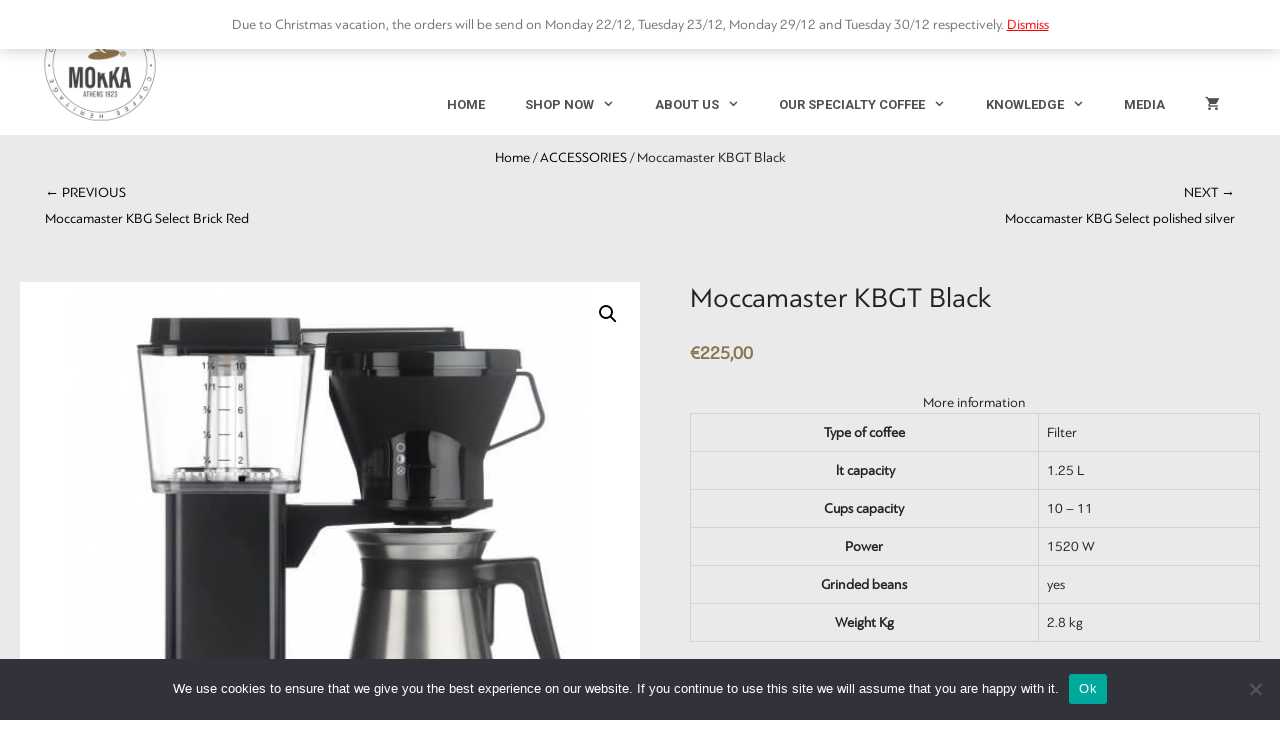

--- FILE ---
content_type: text/css
request_url: https://mokka.coffee/wp-content/themes/generatepress_child/style.css?ver=1742229692
body_size: 2969
content:
/*
 Theme Name:   GeneratePress Child
 Theme URI:    https://generatepress.com
 Description:  Default GeneratePress child theme
 Author:       Tom Usborne
 Author URI:   https://tomusborne.com
 Template:     generatepress
 Version:      0.1
*/

:lang(en-US) .custom-greek {display:none !important;}
:lang(el) .custom-english {display:none;}

@font-face {
	font-family: 'PFBagueSansPro-Regular';
	src: url('/wp-content/themes/generatepress_child/fonts/PFBagueSansPro-Regular.otf');
	format('opentype');
}

@font-face {
	font-family: 'PFBagueSansPro-Medium';
	src: url('/wp-content/themes/generatepress_child/fonts/PFBagueSansPro-Medium.otf');
	format('opentype');
}

@font-face {
	font-family: 'PFBagueSansPro-Thin';
	src: url('/wp-content/themes/generatepress_child/fonts/PFBagueSansPro-Thin.otf');
	format('opentype');
}

@font-face {
	font-family: 'PFBagueSansPro-Black';
	src: url('/wp-content/themes/generatepress_child/fonts/PFBagueSansPro-Black.otf');
	format('opentype');
}

@font-face {
	font-family: 'PFBagueSansPro-Bold';
	src: url('/wp-content/themes/generatepress_child/fonts/PFBagueSansPro-Bold.otf');
	format('opentype');
}

@font-face {
	font-family: 'PFRegalDisplayPro-Regular';
	src: url('/wp-content/themes/generatepress_child/fonts/PFRegalDisplayPro-Regular.otf');
	format('opentype');
}

@font-face {
	font-family: 'PFLetterGothicDisp-Regular';
	src: url('/wp-content/themes/generatepress_child/fonts/PFLetterGothicDisp-Regular.otf');
	format('opentype');
}


body, .bague, h2 {
    font-family: PFBagueSansPro-Regular, Comfortaa, didact gothic, 'Open Sans', 'Helvetica Neue', Helvetica, Arial, sans-serif !important;
}

/* Magic Make Secondary Image on mouse over in Archive Pages Square  */
/*
.woocommerce ul.products li.product a img {
    height: 300px;
    width: 300px;
    object-fit: cover;
    object-position: top;
}
*/
/* Make Secondary Image on mouse over in Archive Pages Square End */


.wc-pao-addon-image-swatch {
    display: inline-flex;
    outline: 1px solid #ddd;
    padding: 5px;
    margin-right: 5px;
    margin-bottom: 0;
}

#product-addons-total {
    display: none;
}

.product_meta {
    font-size: 100% !important;
}

.wc-pao-addon {
    margin-top: 20px;
    margin-bottom: 20px;
}

#primary {z-index: 99;}

.single-product .container.grid-container {
    max-width: 100%;
}

.single-product .wc-tabs-wrapper, .single-product #tab-description {
    background: #fff;
}

.single-product.one-container .site-content {
    padding: 0px 0;
}

.pagePromo {
    font-family: PFBagueSansPro-Thin;
    font-size: 32px;
    color: #7c6c4d;
    margin: 20px 0 0px;
}

.page .entry-content p img {
    width: 100%;
}

.page .entry-content h3 {
    font-weight: 300;
    color: #7c6c4d;
    line-height: 35px;
    font-family: sans-serif;
    font-size: 18px;
    font-weight: bold;
}

.champions-section {
    background: #f5f5f5;
    padding: 55px 20px 110px;
}

.champions-section .grid-container{
    margin: 0px;
    padding: 40px 20px 50px;
    color: #7c6c4d;
    font-weight: bold;
    border-bottom: 2px solid #ccc;
}

ul.coe-round li {
    padding: 48px 0px;
    border-radius: 100px;
    border: 2px solid #dadada;
    display: inline-block;
    font-weight: bold;
    width: 140px;
    text-align: center;
    margin: 25px;
}

.custom-product-wrap {
    background: #eaeaea;
    display: flex;
    padding: 50px 20px;
}

.woocommerce .woocommerce-breadcrumb {
    text-align: center;
}

.single-product.woocommerce div.product .woocommerce-tabs ul.tabs.wc-tabs {
    padding: 0;
    margin: 0;
    width: 100%;
    display: inline-block;
    text-align: center;
}

.woocommerce div.product p.price {
    margin: 25px 0;
	font-size: 18px;
	color: #333;
}

.woocommerce ul.products li.product .price {
    font-size: 14px;
	color: #333;
}

.wc-points-rewards-product-message {margin-bottom: 10px;}

.fp3banner .elementor-widget-image .elementor-image > a, 
.fp3banner .elementor-widget-image .elementor-image figure > a {
    display: inline-block;
    width: 100%;
}


/* Top Menu Account & Login/Register Show/Hide Css  */
.account-logged {display: none !important;}
.logged-in .log-reg {display: none !important;}
.logged-in .account-logged {display: inline-block !important;}
@media (min-width: 768px) { 
	.menu-left {float:left !important;}
	.menu-right {float:right !important;}
}
/* Top Menu Account & Login/Register Show/Hide Css End */


.home .secondary-navigation {
    background-color: transparent;
}

.awards-carousel .swiper-slide img {
    height: 90px;
    width: auto;
    margin: auto;
}

@media (min-width: 768px) { 
	.fp-promo-title h1:before, .fp-promo-title h1:after, 
	.fp-promo-title-saleoff h1:before, .fp-promo-title-saleoff h1:after, 
	.shop-online-promo-title h1:before, .shop-online-promo-title h1:after,
	.seriftitle:before, .seriftitle:after {
		content: "";
		display: block;
		width: 100%;
		max-width: 400px;
		position: absolute;
		top: 50%;
		border-top: 1px solid #ebebeb;
		overflow: hidden;
	}

	.fp-promo-title h1:after, .fp-promo-title-saleoff h1:after, .shop-online-promo-title h1:after, .seriftitle:after {
		right: 80%;
	}

	.fp-promo-title h1:before, .fp-promo-title-saleoff h1:before, .shop-online-promo-title h1:before, .seriftitle:before {
		left: 80%;
	}
}


.banner-infor {
	position: absolute !important;
	width: 70% !important;
	top: 40%;
    left: 30px;
    pointer-events: none;
    transform: translateY(-50%);
    -webkit-transform: translateY(-50%);
    -moz-transform: translateY(-50%);
    -o-transform: translateY(-50%);
    -ms-transform: translateY(-50%);
    -webkit-transition: all .3s ease;
    -moz-transition: all .3s ease;
    -o-transition: all .3s ease;
    transition: all .3s ease;
    will-change: filter;
	font-family: PFBagueSansPro-Bold;
	z-index: 99 !important;
}

.secondary-navigation .main-nav ul ul li a {
    font-size: 13px !important;
}

.woocommerce.single-product .woocommerce-breadcrumb {
    margin: 0;
    padding: 12px 0;
    background: #eaeaea;
}



/* FOOTER  */

.footer-box-wrapper {
    padding: 35px 20px 15px 10px;
    -webkit-box-align: start;
    -ms-flex-align: start;
    align-items: flex-start;
    text-align: left;
    -webkit-box-orient: horizontal;
    -webkit-box-direction: normal;
    -ms-flex-direction: row;
    flex-direction: row;
    display: flex;
}

.footer-box-wrapper h4 {
    font-size: 18px;
    font-weight: 600;
}

.footer-box-wrapper .box-description {
    font-size: 14px;
    font-weight: 300;
    line-height: 1.6em;
}

.footer-box-wrapper .box-icon {
    margin-right: 15px;
    width: 50px;
}

#footer-widgets ul li i {
    margin-right: 10px;
    float: left;
    width: 40px;
    height: 40px;
    border: 1px solid #ccc !important;
    display: flex;
    justify-content: center;
    align-items: center;
}

#footer-widgets ul li title {
    display: inline-block !important;
}

#footer-widgets .footer-widget-4 ul li span {
    font-size: 13px;
    margin-bottom: 20px;
    line-height: 19px;
}

/* FOOTER END */

.logged-in .woocommerce-MyAccount-navigation li a {
    display: block;
    padding: 10px 0;
    border-bottom: 1px solid rgba(0,0,0,.1);
    font-size: 85%;
    text-transform: uppercase;
}

.woocommerce div.product div.images .flex-control-thumbs li {
    max-width: 62px !important;
    float: none;
    display: inline-flex;
}

.woocommerce .woocommerce-widget-layered-nav-list .woocommerce-widget-layered-nav-list__item {
    padding: 8px 0 3px;
    list-style: none;
    border-bottom: 1px solid #f1f1f1;
    max-width: 95%;
}

.woocommerce-notices-wrapper {
    max-width: 1240px;
    margin: auto;
}

.woocommerce-error, .woocommerce-info, .woocommerce-message {
    padding: 10px 30px;
    border: 0;
        border-left-color: currentcolor;
        border-left-style: none;
        border-left-width: 0px;
    border: none !important;
    margin: 0;
}

.woocommerce-checkout .woocommerce-info.wc_points_rewards_earn_points,
.woocommerce-checkout .woocommerce-form-coupon-toggle {
    text-align: center;
}

.woocommerce-checkout .showcoupon {
    color: green;
}


@media (max-width: 959px) { 
	#secondary-navigation {
		display: none;	
	}
}

.single-product .product_meta .product-attributes span {
    display: block;
}

#wc-mini-cart {
    width: 350px;
}

.woocommerce-store-notice, p.demo_store {
    background-color: #fff;
    color: #757575;
}

.woocommerce-store-notice a, p.demo_store a {
    color: red;
}

.generate-slideout-menu .inside-navigation li.lang-item {
    padding: 10px 0px 15px 20px;
}


/*  Arrows in Product Gallery  */
ul.flex-direction-nav {
    position: absolute;
    top: 45%;
    z-index: 99999;
    width: 100%;
    left: 0;
    margin: 0;
    padding: 0px;
    list-style: none;}

li.flex-nav-prev {float: left;}
li.flex-nav-next {float: right;}
a.flex-next {visibility:hidden;}
a.flex-prev {visibility:hidden;}

a.flex-next::after {
	visibility:visible;content: '\f054';
	font-family: 'Font Awesome 5 Free';
	margin-right: 10px;
	font-size: 20px;   
	font-weight: bold;
}
a.flex-prev::before {
    visibility:visible;
    content: '\f053';
	font-family: 'Font Awesome 5 Free';   
	margin-left: 10px;
	font-size: 20px;
	font-weight: bold;
}
ul.flex-direction-nav li a {
	color: #ccc;
}
ul.flex-direction-nav li a:hover {
	text-decoration: none;
}


/* Next / Previous */
 
.prev_next_buttons {
	line-height: 40px;
	background: #eaeaea;
}

.prev_next_buttons_inside {
    max-width: 1240px;
    margin: auto;
	padding: 0 25px;
}
 
.prev_next_buttons a[rel="prev"], .prev_next_buttons a[rel="next"] {
	display: block;
}
 
.prev_next_buttons a[rel="prev"] {
	float: right;
	line-height: 26px;
	text-align: right;
}
 
.prev_next_buttons a[rel="next"] {
	float: left;
	line-height: 26px;
}
 
.prev_next_buttons::after {
	content: '';
	display: block;
	clear:both;
}

@media (max-width: 768px) { 
	.prev_next_buttons span.pname {
		display: none;	
	}
}

.bapf_sfilter ul li {
    border-bottom: 1px solid #eaeaea;
    padding: 5px 0 !important;
}

.woocommerce div.product div.images .flex-control-thumbs li img {
    width: 57px;
    height: 57px;
}

.woocommerce-account .order-again {display: none;}

.site-logo {
    margin-bottom: 10px;
}

@media (min-width: 960px) { 
	.site-logo {
   	 margin-top: -40px;
	}	
}

.nav-float-right .inside-header .main-navigation {
    padding-top: 30px;
}

#billing_company_field,
#billing_tax_office_field,
#billing_profession_field,
#woocommerce_eu_vat_number_field {
	display: none !important;	
}

#billing_invoice_field label {
    padding: 0px 20px 15px 0;
    font-family: "Open Sans Condensed",sans-serif;
    font-weight: 700;
    display: block;
    color: #7c6c4d;
    float: left;
}

#billing_invoice_field legend {
    padding: 20px 0px 0;
    font-family: "Open Sans Condensed",sans-serif;
    font-weight: 700;
    display: block;
    color: #000;
    font-size: 18px;
	margin: 10px 0;
}

@media (max-width: 768px) {
	.home .woocommerce ul.products[class*=columns-] li.product, 
	.home .woocommerce-page ul.products[class*=columns-] li.product {
		width: 100%;
	}
	.footer-widgets {
		text-align: center;
	}
}

.inside-wc-product-image {
    position: relative;
    display: inline-block;
    background: #eaeaea;
}

.site-logo.mobile-header-logo img {
    padding: 10px 0 0 !important;
}

.letterGothic, .letterGothic a {
	font-family: PFLetterGothicDisp-Regular !important;	
}

.elementor-widget-image a {
    display: block !important;
}

.mobile-header-navigation .site-logo.mobile-header-logo img {
    height: 70px;
}

ul.card-icons {
    margin: 0;
}

.copyright-bar {
    width: 100%;
}

.designed {
	display:flex;
	max-width: 1355px;
	margin: auto;
	justify-content: space-between;
	flex-wrap: wrap;
	align-items: center;	 
}

.woocommerce.single-product .woocommerce-product-details__short-description table span {font-size: small !important;}

.woocommerce.single-product .woocommerce-product-details__short-description table td {
    padding: 2px 8px;
}

.woocommerce.single-product .woocommerce-product-details__short-description table {height: unset !important;}

#inject-banners {
    display: flex;
    width: 100%;
}


/* 
.woocommerce-store-notice, p.demo_store {
	top: 62px;
}
*/



--- FILE ---
content_type: application/javascript
request_url: https://mokka.coffee/wp-content/themes/generatepress_child/js/custom.js?ver=6.9
body_size: 522
content:
jQuery(document).ready(function() {	
	
	if ( jQuery( '.pagePromo' ).length ) {
		jQuery( '.entry-content p' ).css({'margin':'35px 0','line-height':'30px','color':'#777','letter-spacing':'1px'});
	}
	
	// Replace Placeholder Text in Giftcard Form in Checkout 
	jQuery('.woocommerce-checkout #gift-certificate-receiver-form-single .email input').attr('placeholder','Συμπληρώστε το Email του Παραλήπτη...');
	jQuery('.woocommerce-checkout #gift-certificate-receiver-form-single input.gift_sending_date_time').attr('placeholder','Επιλέξτε Ημερομηνία Παράδοσης...');
	jQuery('.woocommerce-checkout #gift-certificate-receiver-form-single textarea.gift_receiver_message').attr('placeholder','Γράψτε το Μήνυμα σας...');	
	
		jQuery('input:radio[value="Τιμολόγιο"]').click(function(){
				jQuery('#billing_company_field, #billing_tax_office_field, #billing_profession_field, #woocommerce_eu_vat_number_field').css("cssText", "display: block !important;");	
		});
		jQuery('input:radio[value="Απόδειξη"]').click(function(){
				jQuery('#billing_company_field, #billing_tax_office_field, #billing_profession_field, #woocommerce_eu_vat_number_field').css("cssText", "display: none !important;");	
		});	
	
	jQuery('#inject-banners').insertAfter(jQuery('#fp-products-grid ul.products.columns-4').children('li:eq(7)'));
	
});

jQuery(window).load(function() {	
	if(jQuery('input:radio[value="Τιμολόγιο"]').is(':checked')) { 
		jQuery('#billing_company_field, #billing_tax_office_field, #billing_profession_field, #woocommerce_eu_vat_number_field').css("cssText", "display: block !important;");		
	}		
});